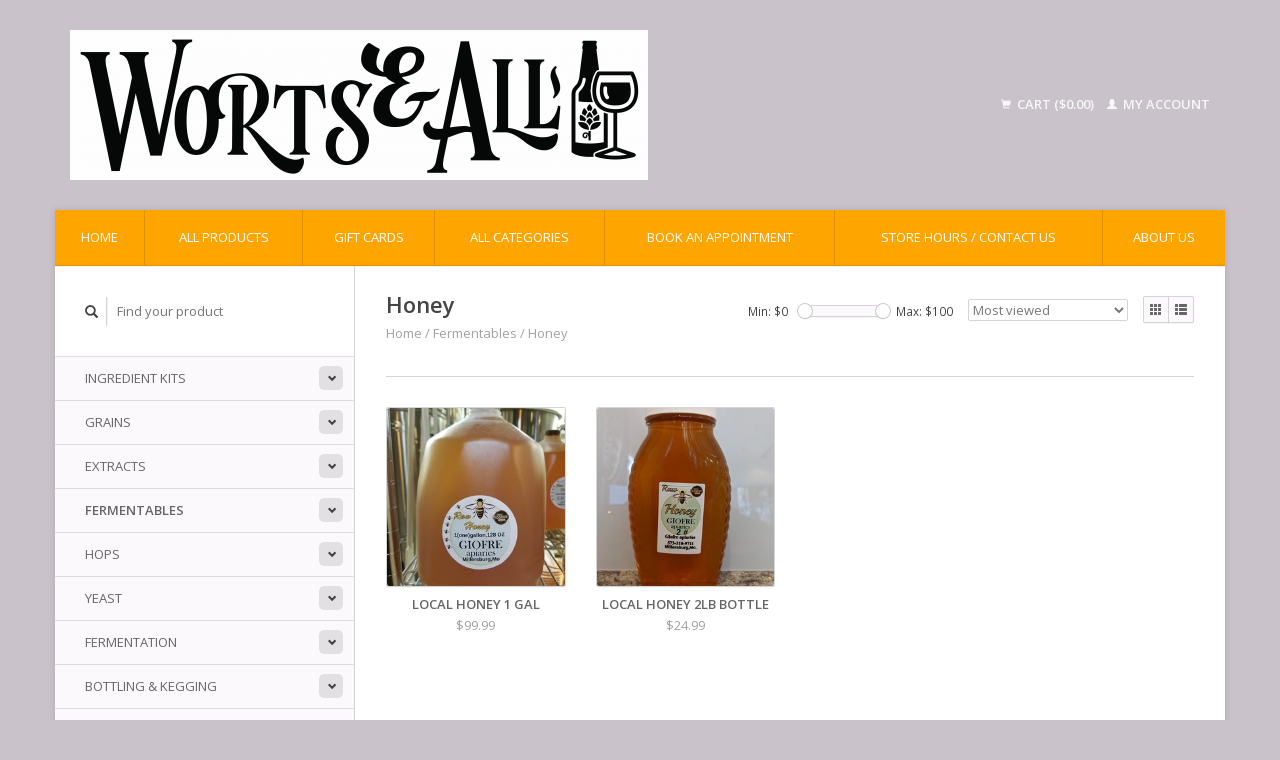

--- FILE ---
content_type: text/html;charset=utf-8
request_url: https://www.wortsandall.com/fermentables/honey/
body_size: 5949
content:
<!DOCTYPE html>
<!--[if lt IE 7 ]><html class="ie ie6" lang="us"> <![endif]-->
<!--[if IE 7 ]><html class="ie ie7" lang="us"> <![endif]-->
<!--[if IE 8 ]><html class="ie ie8" lang="us"> <![endif]-->
<!--[if (gte IE 9)|!(IE)]><!--><html lang="us"> <!--<![endif]-->
  <head>
    <meta charset="utf-8"/>
<!-- [START] 'blocks/head.rain' -->
<!--

  (c) 2008-2026 Lightspeed Netherlands B.V.
  http://www.lightspeedhq.com
  Generated: 22-01-2026 @ 11:39:24

-->
<link rel="canonical" href="https://www.wortsandall.com/fermentables/honey/"/>
<link rel="alternate" href="https://www.wortsandall.com/index.rss" type="application/rss+xml" title="New products"/>
<meta name="robots" content="noodp,noydir"/>
<meta property="og:url" content="https://www.wortsandall.com/fermentables/honey/?source=facebook"/>
<meta property="og:site_name" content="Worts and All"/>
<meta property="og:title" content="Honey"/>
<meta property="og:description" content="home brewing ingredients and supplies"/>
<!--[if lt IE 9]>
<script src="https://cdn.shoplightspeed.com/assets/html5shiv.js?2025-02-20"></script>
<![endif]-->
<!-- [END] 'blocks/head.rain' -->
    <title>Honey - Worts and All</title>
    <meta name="description" content="home brewing ingredients and supplies" />
    <meta name="keywords" content="Honey, Brewing, winemaking, homebrewing, home brewing, Distilling, bottling, kegging, homemade" />
    
    <meta http-equiv="X-UA-Compatible" content="IE=edge,chrome=1">
    
    <meta name="viewport" content="width=device-width, initial-scale=1.0">
    <meta name="apple-mobile-web-app-capable" content="yes">
    <meta name="apple-mobile-web-app-status-bar-style" content="black">
    
    <link rel="shortcut icon" href="https://cdn.shoplightspeed.com/shops/639421/themes/45/v/82589/assets/favicon.ico?20200908175300" type="image/x-icon" />
    <link href='//fonts.googleapis.com/css?family=Open%20Sans:400,300,600' rel='stylesheet' type='text/css'>
    <link href='//fonts.googleapis.com/css?family=Open%20Sans:400,300,600' rel='stylesheet' type='text/css'>
    <link rel="shortcut icon" href="https://cdn.shoplightspeed.com/shops/639421/themes/45/v/82589/assets/favicon.ico?20200908175300" type="image/x-icon" /> 
    <link rel="stylesheet" href="https://cdn.shoplightspeed.com/shops/639421/themes/45/assets/bootstrap.css?2025052715133520200921071819" />
    <link rel="stylesheet" href="https://cdn.shoplightspeed.com/shops/639421/themes/45/assets/responsive.css?2025052715133520200921071819" />

        <link rel="stylesheet" href="https://cdn.shoplightspeed.com/shops/639421/themes/45/assets/style.css?2025052715133520200921071819" />       
    <link rel="stylesheet" href="https://cdn.shoplightspeed.com/shops/639421/themes/45/assets/settings.css?2025052715133520200921071819" />  
    <link rel="stylesheet" href="https://cdn.shoplightspeed.com/assets/gui-2-0.css?2025-02-20" /> 
    <link rel="stylesheet" href="https://cdn.shoplightspeed.com/shops/639421/themes/45/assets/custom.css?2025052715133520200921071819" />


    <script type="text/javascript" src="https://cdn.shoplightspeed.com/assets/jquery-1-9-1.js?2025-02-20"></script>
    <script type="text/javascript" src="https://cdn.shoplightspeed.com/assets/jquery-ui-1-10-1.js?2025-02-20"></script>
    <script type="text/javascript" src="https://cdn.shoplightspeed.com/assets/jquery-migrate-1-1-1.js?2025-02-20"></script>
    <script type="text/javascript" src="https://cdn.shoplightspeed.com/shops/639421/themes/45/assets/global.js?2025052715133520200921071819"></script>
    <script type="text/javascript" src="https://cdn.shoplightspeed.com/assets/gui.js?2025-02-20"></script>
            <script type="text/javascript" src="https://cdn.shoplightspeed.com/shops/639421/themes/45/assets/uspticker.js?2025052715133520200921071819"></script>
    
		<script type="text/javascript" src="https://cdn.shoplightspeed.com/shops/639421/themes/45/assets/share42.js?2025052715133520200921071819"></script> 

  </head>
  <body> 
    <header class="container">
      <div class="align">
        <div class="vertical">
          <a href="https://www.wortsandall.com/" title="Homebrew store">
            <img class="img-responsive"src="https://cdn.shoplightspeed.com/shops/639421/themes/45/v/82589/assets/logo.png?20200908175300" alt="Homebrew store" />
          </a>
        </div>
        
        <div class="vertical text-right no-underline">
                    <div class="cart-account">
            <a href="https://www.wortsandall.com/cart/" class="cart">
              <span class="glyphicon glyphicon-shopping-cart"></span> 
              Cart ($0.00)
            </a>
            <a href="https://www.wortsandall.com/account/" class="my-account">
              <span class="glyphicon glyphicon glyphicon-user"></span>
                            My account
                          </a>
          </div>
        </div>
      </div>
    </header>    
    
  
    
    
    
    <div class="container wrapper">
      <nav>
        <ul class="no-list-style no-underline topbar">
          <li class="item home ">
            <a class="itemLink" href="https://www.wortsandall.com/">Home</a>
          </li>
          
          <li class="item ">
            <a class="itemLink" href="https://www.wortsandall.com/collection/">All products</a>
          </li>

                    <li class="item">
            <a class="itemLink" href="https://www.wortsandall.com/giftcard/" title="Gift cards">Gift cards</a>
          </li>
          
                    <li class="item ">
            <a class="itemLink" href="https://www.wortsandall.com/catalog/">All categories</a>
          </li>
          
                                                                                                                                                                                                                                                                                                                                           
          <li class="item">
            <a class="itemLink" href="https://www.wortsandall.com/book-an-appointment/" title="Book an appointment">Book an appointment</a>
          </li>
                                                                                
          
                              
                    <li class="item"><a class="itemLink" href="https://www.wortsandall.com/service/" title="Store Hours / Contact us">Store Hours / Contact us</a></li>
                                        <li class="item"><a class="itemLink" href="https://www.wortsandall.com/service/about/" title="About us">About us</a></li>
                    
                                        
                                        
                                        
                                        
                                        
                              
                    </ul>
      </nav>

      <div class="sidebar col-xs-12 col-sm-12 col-md-3">
        <span class="burger glyphicon glyphicon-menu-hamburger hidden-md hidden-lg"></span>
       
      <div class="search">
  <form action="https://www.wortsandall.com/search/" method="get" id="formSearch">
    <span onclick="$('#formSearch').submit();" title="Search" class="glyphicon glyphicon-search"></span>
    <input type="text" name="q" value="" placeholder="Find your product"/>
  </form>
</div>
<ul class="no-underline no-list-style sidebarul">
      <li class="item foldingsidebar ">
     <div class="subcat"><span class="glyphicon glyphicon-chevron-down"></span></div>
    <a class="itemLink  hassub" href="https://www.wortsandall.com/ingredient-kits/" title="Ingredient Kits">Ingredient Kits</a>

        <ul class="subnav">
            <li class="subitem">
                
        <a class="subitemLink " href="https://www.wortsandall.com/ingredient-kits/beer-ingredient-kits/" title="Beer Ingredient Kits">Beer Ingredient Kits
        </a>
              </li>
            <li class="subitem">
                
        <a class="subitemLink " href="https://www.wortsandall.com/ingredient-kits/wine-ingredient-kits/" title="Wine Ingredient Kits">Wine Ingredient Kits
        </a>
              </li>
            <li class="subitem">
                
        <a class="subitemLink " href="https://www.wortsandall.com/ingredient-kits/cider-ingredient-kits/" title="Cider Ingredient Kits">Cider Ingredient Kits
        </a>
              </li>
            <li class="subitem">
                
        <a class="subitemLink " href="https://www.wortsandall.com/ingredient-kits/hard-seltzers-kits/" title="Hard Seltzers Kits">Hard Seltzers Kits
        </a>
              </li>
          </ul>
      </li>
       
      <li class="item foldingsidebar ">
     <div class="subcat"><span class="glyphicon glyphicon-chevron-down"></span></div>
    <a class="itemLink  hassub" href="https://www.wortsandall.com/grains/" title="Grains">Grains</a>

        <ul class="subnav">
            <li class="subitem">
                
        <a class="subitemLink " href="https://www.wortsandall.com/grains/base-grains-by-the-lb-oz/" title="Base Grains by The Lb. &amp; Oz.">Base Grains by The Lb. &amp; Oz.
        </a>
              </li>
            <li class="subitem">
                
        <a class="subitemLink " href="https://www.wortsandall.com/grains/specialty-grains-by-the-lb-oz/" title="Specialty Grains by The Lb. &amp; Oz.">Specialty Grains by The Lb. &amp; Oz.
        </a>
              </li>
            <li class="subitem">
                
        <a class="subitemLink " href="https://www.wortsandall.com/grains/bulk-grains/" title="Bulk Grains">Bulk Grains
        </a>
              </li>
          </ul>
      </li>
       
      <li class="item foldingsidebar ">
     <div class="subcat"><span class="glyphicon glyphicon-chevron-down"></span></div>
    <a class="itemLink  hassub" href="https://www.wortsandall.com/extracts/" title="Extracts">Extracts</a>

        <ul class="subnav">
            <li class="subitem">
                
        <a class="subitemLink " href="https://www.wortsandall.com/extracts/liquid-malt-extracts/" title="Liquid Malt Extracts">Liquid Malt Extracts
        </a>
              </li>
            <li class="subitem">
                
        <a class="subitemLink " href="https://www.wortsandall.com/extracts/dry-malt-extracts/" title="Dry Malt Extracts">Dry Malt Extracts
        </a>
              </li>
          </ul>
      </li>
       
      <li class="item active foldingsidebar ">
     <div class="subcat"><span class="glyphicon glyphicon-chevron-down"></span></div>
    <a class="itemLink  active hassub" href="https://www.wortsandall.com/fermentables/" title="Fermentables">Fermentables</a>

        <ul class="subnav">
            <li class="subitem">
                
        <a class="subitemLink " href="https://www.wortsandall.com/fermentables/fruit-wine-base/" title="Fruit Wine Base">Fruit Wine Base
        </a>
              </li>
            <li class="subitem">
                
        <a class="subitemLink active " href="https://www.wortsandall.com/fermentables/honey/" title="Honey">Honey
        </a>
              </li>
            <li class="subitem">
                
        <a class="subitemLink " href="https://www.wortsandall.com/fermentables/puree/" title="Puree">Puree
        </a>
              </li>
          </ul>
      </li>
       
      <li class="item foldingsidebar ">
     <div class="subcat"><span class="glyphicon glyphicon-chevron-down"></span></div>
    <a class="itemLink  hassub" href="https://www.wortsandall.com/hops/" title="Hops">Hops</a>

        <ul class="subnav">
            <li class="subitem">
                
        <a class="subitemLink " href="https://www.wortsandall.com/hops/pellet/" title="Pellet">Pellet
        </a>
              </li>
            <li class="subitem">
                
        <a class="subitemLink " href="https://www.wortsandall.com/hops/whole-leaf/" title="Whole Leaf">Whole Leaf
        </a>
              </li>
          </ul>
      </li>
       
      <li class="item foldingsidebar ">
     <div class="subcat"><span class="glyphicon glyphicon-chevron-down"></span></div>
    <a class="itemLink  hassub" href="https://www.wortsandall.com/yeast/" title="Yeast">Yeast</a>

        <ul class="subnav">
            <li class="subitem">
                
        <a class="subitemLink " href="https://www.wortsandall.com/yeast/wine-mead-cider/" title="Wine, Mead &amp; Cider">Wine, Mead &amp; Cider
        </a>
              </li>
            <li class="subitem">
                
        <a class="subitemLink " href="https://www.wortsandall.com/yeast/beer-yeast/" title="Beer Yeast">Beer Yeast
        </a>
              </li>
            <li class="subitem">
                
        <a class="subitemLink " href="https://www.wortsandall.com/yeast/distilling/" title="Distilling">Distilling
        </a>
              </li>
          </ul>
      </li>
       
      <li class="item foldingsidebar ">
     <div class="subcat"><span class="glyphicon glyphicon-chevron-down"></span></div>
    <a class="itemLink  hassub" href="https://www.wortsandall.com/fermentation/" title="Fermentation">Fermentation</a>

        <ul class="subnav">
            <li class="subitem">
                
        <a class="subitemLink " href="https://www.wortsandall.com/fermentation/glass/" title="Glass">Glass
        </a>
              </li>
            <li class="subitem">
                
        <a class="subitemLink " href="https://www.wortsandall.com/fermentation/plastic/" title="Plastic">Plastic
        </a>
              </li>
            <li class="subitem">
                
        <a class="subitemLink " href="https://www.wortsandall.com/fermentation/oak-aging/" title="Oak Aging">Oak Aging
        </a>
              </li>
            <li class="subitem">
                
        <a class="subitemLink " href="https://www.wortsandall.com/fermentation/accessories/" title="Accessories">Accessories
        </a>
              </li>
            <li class="subitem">
                
        <a class="subitemLink " href="https://www.wortsandall.com/fermentation/nutrient/" title="Nutrient">Nutrient
        </a>
              </li>
            <li class="subitem">
                
        <a class="subitemLink " href="https://www.wortsandall.com/fermentation/fining/" title="Fining">Fining
        </a>
              </li>
            <li class="subitem">
                
        <a class="subitemLink " href="https://www.wortsandall.com/fermentation/water-chemistry/" title="Water Chemistry">Water Chemistry
        </a>
              </li>
            <li class="subitem">
                
        <a class="subitemLink " href="https://www.wortsandall.com/fermentation/testing/" title="Testing">Testing
        </a>
              </li>
            <li class="subitem">
                
        <a class="subitemLink " href="https://www.wortsandall.com/fermentation/accessories-2383825/" title="Accessories">Accessories
        </a>
              </li>
          </ul>
      </li>
       
      <li class="item foldingsidebar ">
     <div class="subcat"><span class="glyphicon glyphicon-chevron-down"></span></div>
    <a class="itemLink  hassub" href="https://www.wortsandall.com/bottling-kegging/" title="Bottling &amp; Kegging">Bottling &amp; Kegging</a>

        <ul class="subnav">
            <li class="subitem">
                
        <a class="subitemLink " href="https://www.wortsandall.com/bottling-kegging/bottling/" title="Bottling">Bottling
        </a>
              </li>
            <li class="subitem">
                
        <a class="subitemLink " href="https://www.wortsandall.com/bottling-kegging/kegging/" title="Kegging">Kegging
        </a>
              </li>
            <li class="subitem">
                
        <a class="subitemLink " href="https://www.wortsandall.com/bottling-kegging/distilling-bottles/" title="Distilling Bottles">Distilling Bottles
        </a>
              </li>
            <li class="subitem">
                
        <a class="subitemLink " href="https://www.wortsandall.com/bottling-kegging/growlers/" title="Growlers">Growlers
        </a>
              </li>
          </ul>
      </li>
       
      <li class="item foldingsidebar ">
     
    <a class="itemLink  " href="https://www.wortsandall.com/pots-kettles/" title="Pots/Kettles">Pots/Kettles</a>

      </li>
       
      <li class="item foldingsidebar ">
     <div class="subcat"><span class="glyphicon glyphicon-chevron-down"></span></div>
    <a class="itemLink  hassub" href="https://www.wortsandall.com/equipment/" title="Equipment">Equipment</a>

        <ul class="subnav">
            <li class="subitem">
                
        <a class="subitemLink " href="https://www.wortsandall.com/equipment/fermentors/" title="Fermentors">Fermentors
        </a>
              </li>
            <li class="subitem">
                
        <a class="subitemLink " href="https://www.wortsandall.com/equipment/equipment-kits/" title="Equipment Kits">Equipment Kits
        </a>
              </li>
            <li class="subitem">
                
        <a class="subitemLink " href="https://www.wortsandall.com/equipment/pot-kettle/" title="Pot/Kettle">Pot/Kettle
        </a>
              </li>
            <li class="subitem">
                
        <a class="subitemLink " href="https://www.wortsandall.com/equipment/stopper/" title="Stopper">Stopper
        </a>
              </li>
            <li class="subitem">
                
        <a class="subitemLink " href="https://www.wortsandall.com/equipment/fermentation-accessories/" title="Fermentation Accessories">Fermentation Accessories
        </a>
              </li>
            <li class="subitem">
                
        <a class="subitemLink " href="https://www.wortsandall.com/equipment/cleaning-sanatising/" title="Cleaning &amp; Sanatising">Cleaning &amp; Sanatising
        </a>
              </li>
            <li class="subitem">
                
        <a class="subitemLink " href="https://www.wortsandall.com/equipment/testing/" title="Testing">Testing
        </a>
              </li>
            <li class="subitem">
                
        <a class="subitemLink " href="https://www.wortsandall.com/equipment/distilling/" title="Distilling">Distilling
        </a>
              </li>
            <li class="subitem">
                
        <a class="subitemLink " href="https://www.wortsandall.com/equipment/kegging/" title="Kegging">Kegging
        </a>
              </li>
            <li class="subitem">
                
        <a class="subitemLink " href="https://www.wortsandall.com/equipment/misc/" title="Misc">Misc
        </a>
              </li>
            <li class="subitem">
                
        <a class="subitemLink " href="https://www.wortsandall.com/equipment/hoses-clamps/" title="Hoses &amp; Clamps">Hoses &amp; Clamps
        </a>
              </li>
            <li class="subitem">
                
        <a class="subitemLink " href="https://www.wortsandall.com/equipment/tri-clamp/" title="Tri-Clamp">Tri-Clamp
        </a>
              </li>
          </ul>
      </li>
       
      <li class="item foldingsidebar ">
     
    <a class="itemLink  " href="https://www.wortsandall.com/cleaning-sanitizing/" title="Cleaning / Sanitizing">Cleaning / Sanitizing</a>

      </li>
       
      <li class="item foldingsidebar ">
     <div class="subcat"><span class="glyphicon glyphicon-chevron-down"></span></div>
    <a class="itemLink  hassub" href="https://www.wortsandall.com/adjuncts/" title="Adjuncts">Adjuncts</a>

        <ul class="subnav">
            <li class="subitem">
                
        <a class="subitemLink " href="https://www.wortsandall.com/adjuncts/flavoring/" title="Flavoring">Flavoring
        </a>
              </li>
            <li class="subitem">
                
        <a class="subitemLink " href="https://www.wortsandall.com/adjuncts/fermentables/" title="Fermentables">Fermentables
        </a>
              </li>
            <li class="subitem">
                
        <a class="subitemLink " href="https://www.wortsandall.com/adjuncts/water-chemistry/" title="Water Chemistry">Water Chemistry
        </a>
              </li>
          </ul>
      </li>
       
      <li class="item foldingsidebar ">
     <div class="subcat"><span class="glyphicon glyphicon-chevron-down"></span></div>
    <a class="itemLink  hassub" href="https://www.wortsandall.com/books/" title="Books">Books</a>

        <ul class="subnav">
            <li class="subitem">
                
        <a class="subitemLink " href="https://www.wortsandall.com/books/beer/" title="Beer">Beer
        </a>
              </li>
            <li class="subitem">
                
        <a class="subitemLink " href="https://www.wortsandall.com/books/wine/" title="Wine">Wine
        </a>
              </li>
            <li class="subitem">
                
        <a class="subitemLink " href="https://www.wortsandall.com/books/distilling/" title="Distilling">Distilling
        </a>
              </li>
          </ul>
      </li>
       
      <li class="item foldingsidebar ">
     
    <a class="itemLink  " href="https://www.wortsandall.com/distilling/" title="Distilling">Distilling</a>

      </li>
       
      <li class="item foldingsidebar ">
     
    <a class="itemLink  " href="https://www.wortsandall.com/other/" title="Other">Other</a>

      </li>
       
         <li class="item hidden-sm hidden-md hidden-lg">
    <a class="itemLink " href="https://www.wortsandall.com/book-an-appointment/" title="Book an appointment">Book an appointment</a>
  </li>
    
      <li class="item foldingsidebar ">
     
    <a class="itemLink  " href="https://www.wortsandall.com/rentals-exchange/" title="Rentals/Exchange">Rentals/Exchange</a>

      </li>
       
      <li class="item foldingsidebar ">
     
    <a class="itemLink  " href="https://www.wortsandall.com/classes/" title="Classes">Classes</a>

      </li>
       
      
            </ul>      </div>
      <div class="content col-xs-12 col-sm-12 col-md-9">
            <div class="row page-title">
  <div class="col-md-5 col-xs-12 title">
    <h1>Honey</h1>
    <div class="breadcrumbs no-underline">
      <a href="https://www.wortsandall.com/" title="Home">Home</a>    
            / <a href="https://www.wortsandall.com/fermentables/">Fermentables</a>
            / <a href="https://www.wortsandall.com/fermentables/honey/">Honey</a>
          </div>
  </div>
  <div class="col-md-7 col-xs-12 text-right filters right">
    <form action="https://www.wortsandall.com/fermentables/honey/" method="get" id="ModeSortBrandPrice">
      <input type="hidden" name="mode" value="grid" id="filter_form_mode">
      <input type="hidden" name="min" value="0" id="filter_form_min">
      <input type="hidden" name="max" value="100" id="filter_form_max">
      
      <div name="mode" class="grid-list right">
        <div class="grid left active">
          <span class="glyphicon glyphicon-th"></span>
        </div>
        <div class="list left">
          <span class="glyphicon glyphicon-th-list"></span>
        </div>        
      </div>
      
      <select name="sort" onchange="$('#ModeSortBrandPrice').submit();" class="sort right">
                <option value="default">Default</option>
                <option value="popular" selected="selected">Most viewed</option>
                <option value="newest">Newest products</option>
                <option value="lowest">Lowest price</option>
                <option value="highest">Highest price</option>
                <option value="asc">Name ascending</option>
                <option value="desc">Name descending</option>
              </select> 
      
            
      <div class="price-filter right">
        <span class="min left">Min: $<span>0</span></span>
        <div class="sidebar-filter-slider left">
          <div id="collection-filter-price"></div>
        </div>
        <span class="max left">Max: $<span>100</span></span>
      </div>   
      
      <div class="clearfix"></div>        
    </form>
  </div>
</div>
<div class="page-text row">  
  <div class="col-md-12">
      </div> 
</div>
<hr />






<div class="products row">
    <div class="row"></div>
          <a href="https://www.wortsandall.com/local-honey-1-gal.html">
<div class="col-md-2 col-xs-6 col-sm-2">
  <div class="product">
    <div class="image-wrap">
      <div class="hover">
        <div class="circle no-underline">
                    <a href="https://www.wortsandall.com/local-honey-1-gal.html">
            <span class="glyphicon glyphicon-search"></span>        
          </a>
        </div>
      </div>
      <a href="https://www.wortsandall.com/local-honey-1-gal.html">
                            <img  class="img-responsive" src="https://cdn.shoplightspeed.com/shops/639421/files/26628005/270x270x1/local-honey-1-gal.jpg" height="270" width="270" alt="Local Honey 1 Gal" />
                        </a>
    </div>
    <div class="info text-center">
      <a href="https://www.wortsandall.com/local-honey-1-gal.html" class="no-underline">
        <h3>Local Honey 1 Gal</h3>
      </a>
      <span class="price">
                $99.99  
      </span>
      
   
    </div>
  </div>
</div>
</a>          <a href="https://www.wortsandall.com/local-honey.html">
<div class="col-md-2 col-xs-6 col-sm-2">
  <div class="product">
    <div class="image-wrap">
      <div class="hover">
        <div class="circle no-underline">
                    <a href="https://www.wortsandall.com/local-honey.html">
            <span class="glyphicon glyphicon-search"></span>        
          </a>
        </div>
      </div>
      <a href="https://www.wortsandall.com/local-honey.html">
                            <img  class="img-responsive" src="https://cdn.shoplightspeed.com/shops/639421/files/32127058/270x270x1/local-honey-2lb-bottle.jpg" height="270" width="270" alt="Local Honey 2lb bottle" />
                        </a>
    </div>
    <div class="info text-center">
      <a href="https://www.wortsandall.com/local-honey.html" class="no-underline">
        <h3>Local Honey 2lb bottle</h3>
      </a>
      <span class="price">
                $24.99  
      </span>
      
   
    </div>
  </div>
</div>
</a>     
    
    
  
</div>


<script type="text/javascript">
$(document).ready(function(){  
  $('.grid-list .grid').click(function(){
    $('#filter_form_mode').val('grid');
    $('#ModeSortBrandPrice').submit();
  });
  $('.grid-list .list').click(function(){
    $('#filter_form_mode').val('list');
    $('#ModeSortBrandPrice').submit();
  });
  
  $(function(){
    $('#collection-filter-price').slider({
      range: true,
      min: 0,
      max: 100,
      values: [0, 100],
      step: 1,
      slide: function( event, ui){
        $('.price-filter .min span').html(ui.values[0]);
        $('.price-filter .max span').html(ui.values[1]);
        $('#filter_form_min').val(ui.values[0]);
        $('#filter_form_max').val(ui.values[1]);
      },
      stop: function(event, ui){
        $('#ModeSortBrandPrice').submit();
      }
    });
  });
});
</script>      </div>
      <div class="clearfix"></div>

      <footer>
        <div class="row items top no-list-style no-underline">
          <div class="contact-adres col-md-3  col-xs-12 border-right">
            
             <label class="collapse" for="_1">
      <h3>      Worts &amp; All</h3>
                       <span class="glyphicon glyphicon-chevron-down hidden-sm hidden-md hidden-lg"></span></label>
                    <input class="hidden-md hidden-lg hidden-sm" id="_1" type="checkbox">
                    <div class="list">
                      
            <span class="contact-description">Locally owned and operated by a long time brewer</span>                        <div class="contact">
              <span class="glyphicon glyphicon-earphone"></span>
              (573) 397-4917 
            </div>
                                    <div class="contact">
              <span class="glyphicon glyphicon-envelope"></span>
              <a href="/cdn-cgi/l/email-protection#e2958d909691838c86838e8e818d8f8da2858f838b8ecc818d8f" title="Email"><span class="__cf_email__" data-cfemail="d6a1b9a4a2a5b7b8b2b7babab5b9bbb996b1bbb7bfbaf8b5b9bb">[email&#160;protected]</span></a>
            </div>
                        </div>
          </div>
        
          <div class="service-links col-md-3 col-xs-12 border-left">
                  <label class="collapse" for="_2">
                      <h3>Customer service</h3>
                       <span class="glyphicon glyphicon-chevron-down hidden-sm hidden-md hidden-lg"></span></label>
                    <input class="hidden-md hidden-lg hidden-sm" id="_2" type="checkbox">
                    <div class="list">
            
      
              <ul>
                                                <li><a href="https://www.wortsandall.com/service/" title="Store Hours / Contact us">Store Hours / Contact us</a></li>
                                <li><a href="https://www.wortsandall.com/service/about/" title="About us">About us</a></li>
                                <li><a href="https://www.wortsandall.com/service/general-terms-conditions/" title="General terms &amp; conditions">General terms &amp; conditions</a></li>
                                <li><a href="https://www.wortsandall.com/service/privacy-policy/" title="Privacy policy">Privacy policy</a></li>
                              </ul>
          </div>
          </div>
          <div class="service-links col-md-3 col-xs-12 border-left">
            <label class="collapse" for="_3">
                      <h3>More</h3>
                       <span class="glyphicon glyphicon-chevron-down hidden-sm hidden-md hidden-lg"></span></label>
                    <input class="hidden-md hidden-lg hidden-sm" id="_3" type="checkbox">
                    
            <ul>
                              <li><a href="https://www.wortsandall.com/service/payment-methods/" title="Payment methods">Payment methods</a></li>
                              <li><a href="https://www.wortsandall.com/service/shipping-returns/" title="Shipping &amp; returns">Shipping &amp; returns</a></li>
                              <li><a href="https://www.wortsandall.com/sitemap/" title="Sitemap">Sitemap</a></li>
                          </ul>
          </div>
          <div class="service-links col-md-3 col-xs-12 border-left">
                  <label class="collapse" for="_4">
                      <h3>My account</h3>
                       <span class="glyphicon glyphicon-chevron-down hidden-sm hidden-md hidden-lg"></span></label>
                    <input class="hidden-md hidden-lg hidden-sm" id="_4" type="checkbox">
            <ul>
              <li><a href="https://www.wortsandall.com/account/" title="My account">My account</a></li>
              <li><a href="https://www.wortsandall.com/account/orders/" title="My orders">My orders</a></li>
              <li><a href="https://www.wortsandall.com/account/tickets/" title="My tickets">My tickets</a></li>
              <li><a href="https://www.wortsandall.com/account/wishlist/" title="My wishlist">My wishlist</a></li>
                          </ul>
          </div>
        </div>   
        
        <div class="row items bottom">
          <div class="widget col-md-3 hidden-sm hidden-xs border-right">
                                                
          </div>
                    <div class="newsletter col-xs-12 col-md-3 border-left">
          
          

             <label class="collapse" for="_5">
     <h3>Newsletter</h3>
                       <span class="glyphicon glyphicon-chevron-down hidden-sm hidden-md hidden-lg"></span></label>
                    <input class="hidden-md hidden-lg hidden-sm" id="_5" type="checkbox">
                    <div class="list">
                         
            
          
          
         
            <form action="https://www.wortsandall.com/account/newsletter/" method="post" id="formNewsletter">
              <input type="hidden" name="key" value="ef4ec9851ecca5c1c66b7dd823617c78" />
              <input type="email" placeholder="Enter your email adress" name="email" id="formNewsletterEmail" value="" /><br /><br />
              <a class="btn" href="#" onclick="$('#formNewsletter').submit(); return false;" title="Subscribe">Subscribe</a>
            </form>
          </div> 
       </div>     
                         

          <div class="social-media col-md-3 col-xs-12 ">
                                <label class="collapse" for="_6">
               <h3>Social media</h3>

                       <span class="glyphicon glyphicon-chevron-down hidden-sm hidden-md hidden-lg"></span></label>
                    <input class="hidden-md hidden-lg hidden-sm" id="_6" type="checkbox">
                    <div class="list">
            
            <div class="social-media">
              <a href="https://www.facebook.com/wortsandallcomo" class="social-icon facebook" target="_blank" title="Facebook Worts and All"></a>              <a href="https://twitter.com/wortsandallcomo" class="social-icon twitter" target="_blank" title="Twitter Worts and All"></a>                                          <a href="https://www.youtube.com/channel/UCm5MYADQBN93hqxn1tvlkwA/" class="social-icon youtube" target="_blank" title="Youtube Worts and All"></a>                            <a href="https://www.instagram.com/wortsnall/" class="social-icon instagram" target="_blank" title="Instagram Worts and All"></a>            </div>           
            </div>

                      </div>
          <div class="hallmarks hidden-xs hidden-sm col-md-3 no-underline">
             
          </div>
        </div>        
        <div class="row copyright-payments no-underline">
          <div class="copyright col-md-6">
            <small>
            © Copyright 2026 Worts and All
                        - Powered by
                        <a href="http://www.lightspeedhq.com" title="Lightspeed" target="_blank">Lightspeed</a>
                                                </small>
          </div>
          <div class="payments col-md-6 text-right">
                        <a href="https://www.wortsandall.com/service/payment-methods/" title="Payment methods">
              <img src="https://cdn.shoplightspeed.com/assets/icon-payment-creditcard.png?2025-02-20" alt="Credit Card" />
            </a>
                        <a href="https://www.wortsandall.com/service/payment-methods/" title="Payment methods">
              <img src="https://cdn.shoplightspeed.com/assets/icon-payment-cash.png?2025-02-20" alt="Cash" />
            </a>
                        <a href="https://www.wortsandall.com/service/payment-methods/" title="Payment methods">
              <img src="https://cdn.shoplightspeed.com/assets/icon-payment-giftcard.png?2025-02-20" alt="Giftcard" />
            </a>
                      </div>
        </div>    
      </footer>
    </div>
  <!-- [START] 'blocks/body.rain' -->
<script data-cfasync="false" src="/cdn-cgi/scripts/5c5dd728/cloudflare-static/email-decode.min.js"></script><script>
(function () {
  var s = document.createElement('script');
  s.type = 'text/javascript';
  s.async = true;
  s.src = 'https://www.wortsandall.com/services/stats/pageview.js';
  ( document.getElementsByTagName('head')[0] || document.getElementsByTagName('body')[0] ).appendChild(s);
})();
</script>
<!-- [END] 'blocks/body.rain' -->
    <script>
      $(".glyphicon-menu-hamburger").click(function(){
    $(".sidebarul").toggle(400);
});
    </script><script>
$(".subcat").click(function(){
    $(this).siblings(".subnav").toggle();
});
  </script>
<script>(function(){function c(){var b=a.contentDocument||a.contentWindow.document;if(b){var d=b.createElement('script');d.innerHTML="window.__CF$cv$params={r:'9c1ec5453aff1709',t:'MTc2OTA4MTk2NC4wMDAwMDA='};var a=document.createElement('script');a.nonce='';a.src='/cdn-cgi/challenge-platform/scripts/jsd/main.js';document.getElementsByTagName('head')[0].appendChild(a);";b.getElementsByTagName('head')[0].appendChild(d)}}if(document.body){var a=document.createElement('iframe');a.height=1;a.width=1;a.style.position='absolute';a.style.top=0;a.style.left=0;a.style.border='none';a.style.visibility='hidden';document.body.appendChild(a);if('loading'!==document.readyState)c();else if(window.addEventListener)document.addEventListener('DOMContentLoaded',c);else{var e=document.onreadystatechange||function(){};document.onreadystatechange=function(b){e(b);'loading'!==document.readyState&&(document.onreadystatechange=e,c())}}}})();</script><script defer src="https://static.cloudflareinsights.com/beacon.min.js/vcd15cbe7772f49c399c6a5babf22c1241717689176015" integrity="sha512-ZpsOmlRQV6y907TI0dKBHq9Md29nnaEIPlkf84rnaERnq6zvWvPUqr2ft8M1aS28oN72PdrCzSjY4U6VaAw1EQ==" data-cf-beacon='{"rayId":"9c1ec5453aff1709","version":"2025.9.1","serverTiming":{"name":{"cfExtPri":true,"cfEdge":true,"cfOrigin":true,"cfL4":true,"cfSpeedBrain":true,"cfCacheStatus":true}},"token":"8247b6569c994ee1a1084456a4403cc9","b":1}' crossorigin="anonymous"></script>
</body>
</html>

--- FILE ---
content_type: text/javascript;charset=utf-8
request_url: https://www.wortsandall.com/services/stats/pageview.js
body_size: -435
content:
// SEOshop 22-01-2026 11:39:25